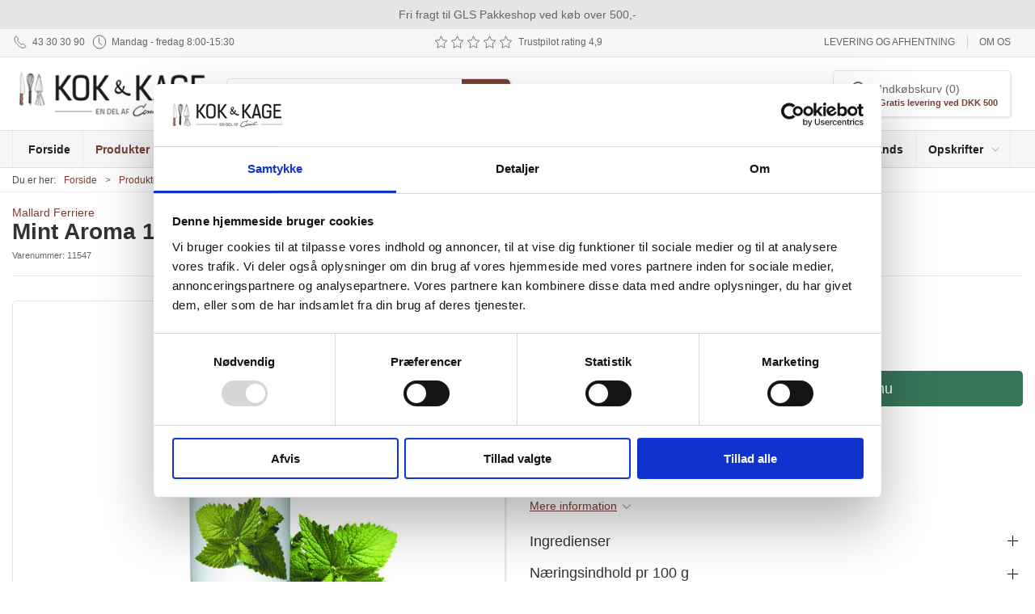

--- FILE ---
content_type: text/html; charset=utf-8
request_url: https://www.kokogkage.dk/da/aroma---essens/mint-aroma-125-ml-staerk
body_size: 12387
content:
<!DOCTYPE html>
<html lang="da">

<head>
  <meta charset="UTF-8">
  <meta name="viewport" content="width=device-width, initial-scale=1.0">
  <title>Mint Aroma (St&#xE6;rk)</title>

<meta name="description" content="Aroma serie designet til tilsmagning af is, chokolade, cremer, slik og desserter." />
<meta name="keywords" content="aroma, essens, mint st&#xE6;rk" />
<meta name="author" content="" />
<meta name="publisher" content="Kok &amp; Kage" />
<link rel="canonical" href="https://www.kokogkage.dk/da/aroma---essens/mint-aroma-125-ml-staerk" />
<meta property="og:title" content="Mint Aroma (St&#xE6;rk)" />
<meta property="og:description" content="Aroma serie designet til tilsmagning af is, chokolade, cremer, slik og desserter." />
<meta property="og:url" content="https://www.kokogkage.dk/da/aroma---essens/mint-aroma-125-ml-staerk" />
  <meta property="og:image" content="/image/ba3c6e5b-8714-45f4-bfe4-bf658bd9a321/11547.jpg/default" />
  <meta name="twitter:card" content="summary_large_image" />

  <link rel="shortcut icon" type="image/png" href="/media/avvp3nno/favicon-grafik.png">


  <!-- Cbx && UIkit CSS -->
  <link rel="stylesheet" href="/css/dist/cbx.css" />

      <script type="text/javascript" nonce="F8milHwaWR76jJ5OKoI+2kcqw2KMUa0bJt538HMqOcI=">

      var consentFunctional = [];
      var consentStatistic = [];
      var consentMarketing = [];
      var consentConditional = [];

      window.consent = {
        functional: false,
        statistics: false,
        marketing: false,
      };

      function loadScript(src, id, async) {
        var head = document.getElementsByTagName('head')[0],
          script = document.createElement('script');

        script.type = 'text/javascript';
        script.id = id;
        script.async = async;
        script.src = src;
        head.appendChild(script);
      }

    </script>
<!-- Global site tag (gtag.js) - Google Analytics -->
<script nonce="F8milHwaWR76jJ5OKoI+2kcqw2KMUa0bJt538HMqOcI=" data-cookieconsent="ignore">
  window.dataLayer = window.dataLayer || [];
  function gtag() { dataLayer.push(arguments); }
  gtag('consent', 'default', {
    'ad_user_data': 'denied',
    'ad_personalization': 'denied',
    'ad_storage': 'denied',
    'analytics_storage': 'denied',
    'wait_for_update': 500,
  });
  gtag('set', 'ads_data_redaction', true);
  gtag('js', new Date());
gtag('config', 'G-7BDWWQXGW6');</script>
  <script nonce="F8milHwaWR76jJ5OKoI+2kcqw2KMUa0bJt538HMqOcI=">
    consentConditional.push(function () {
      function gtag() { dataLayer.push(arguments); }

      gtag('consent', 'update', {
        ad_user_data: window.consent.marketing ? 'granted' : 'denied',
        ad_personalization: window.consent.marketing ? 'granted' : 'denied',
        ad_storage: window.consent.marketing ? 'granted' : 'denied',
        analytics_storage: window.consent.statistics ? 'granted' : 'denied'
      });

      loadScript('https://www.googletagmanager.com/gtag/js?id=G-7BDWWQXGW6', false)
    });
  </script>

<!-- Google Tag Manager -->
<script nonce="F8milHwaWR76jJ5OKoI+2kcqw2KMUa0bJt538HMqOcI=">(function(w,d,s,l,i){w[l]=w[l]||[];w[l].push({'gtm.start':
new Date().getTime(),event:'gtm.js'});var f=d.getElementsByTagName(s)[0],
j=d.createElement(s),dl=l!='dataLayer'?'&l='+l:'';j.async=true;j.src=
'https://www.googletagmanager.com/gtm.js?id='+i+dl;var n=d.querySelector('[nonce]');
n&&j.setAttribute('nonce',n.nonce||n.getAttribute('nonce'));f.parentNode.insertBefore(j,f);
})(window,document,'script','dataLayer','GTM-MNZPCW8');</script>
<!-- End Google Tag Manager -->
<!-- Facebook Pixel Code -->
<script nonce="F8milHwaWR76jJ5OKoI+2kcqw2KMUa0bJt538HMqOcI=">
consentStatistic.push(function () {   !function(f,b,e,v,n,t,s)
  {if(f.fbq)return;n=f.fbq=function(){n.callMethod?
  n.callMethod.apply(n,arguments):n.queue.push(arguments)};
  if(!f._fbq)f._fbq=n;n.push=n;n.loaded=!0;n.version='2.0';
  n.queue=[];t=b.createElement(e);t.async=!0;
  t.src=v;s=b.getElementsByTagName(e)[0];
  s.parentNode.insertBefore(t,s)}(window, document,'script',
  'https://connect.facebook.net/en_US/fbevents.js');
  fbq('init', '510870776415610');
  fbq('track', 'PageView');
});</script>
<!-- End Facebook Pixel Code -->


  <script type="text/javascript" nonce="F8milHwaWR76jJ5OKoI+2kcqw2KMUa0bJt538HMqOcI=">
consentStatistic.push(function () {     fbq('track', 'ViewContent', { content_type: 'product', content_ids: '11547' });
});  </script>
<style type="text/css" nonce="F8milHwaWR76jJ5OKoI+2kcqw2KMUa0bJt538HMqOcI=">
  :root {

    --primary-color: #763F36;
    --primary-color-hue: 8.4375;
    --primary-color-saturation: 37.2093%;
    --primary-color-lightness: 33.72549%;
    --primary-lighten-5: 38.72549%;
--primary-lighten-8: 41.72549%;
--primary-lighten-10: 43.72549%;
--primary-lighten-13: 46.72549%;
--primary-lighten-17: 50.72549%;
--primary-lighten-20: 53.72549%;
--primary-lighten-22: 55.72549%;
--primary-lighten-27: 60.72549%;
--primary-lighten-30: 63.72549%;
--primary-lighten-35: 68.72549%;
--primary-lighten-40: 73.72549%;
--primary-lighten-55: 88.72549%;
--primary-lighten-60: 93.72549%;
--primary-lighten-70: 100%;
--primary-lighten-80: 100%;
--primary-lighten-90: 100%;
--primary-lighten-95: 100%;
--primary-lighten-97: 100%;
--primary-lighten-100: 100%;
--primary-darken-5: 28.72549%;
--primary-darken-8: 25.72549%;
--primary-darken-10: 23.72549%;
--primary-darken-13: 20.72549%;
--primary-darken-17: 16.72549%;
--primary-darken-20: 13.72549%;
--primary-darken-22: 11.72549%;
--primary-darken-27: 6.72549%;
--primary-darken-30: 3.72549%;
--primary-darken-35: 0%;
--primary-darken-40: 0%;
--primary-darken-55: 0%;
--primary-darken-60: 0%;
--primary-darken-70: 0%;
--primary-darken-80: 0%;
--primary-darken-90: 0%;
--primary-darken-95: 0%;
--primary-darken-97: 0%;
--primary-darken-100: 0%;

    --black-color: #000000;
    --black-color-hue: 0;
    --black-color-saturation: 0%;
    --black-color-lightness: 0%;
    --black-lighten-5: 5%;
--black-lighten-8: 8%;
--black-lighten-10: 10%;
--black-lighten-13: 13%;
--black-lighten-17: 17%;
--black-lighten-20: 20%;
--black-lighten-22: 22%;
--black-lighten-27: 27%;
--black-lighten-30: 30%;
--black-lighten-35: 35%;
--black-lighten-40: 40%;
--black-lighten-55: 55%;
--black-lighten-60: 60%;
--black-lighten-70: 70%;
--black-lighten-80: 80%;
--black-lighten-90: 90%;
--black-lighten-95: 95%;
--black-lighten-97: 97%;
--black-lighten-100: 100%;
--black-darken-5: 0%;
--black-darken-8: 0%;
--black-darken-10: 0%;
--black-darken-13: 0%;
--black-darken-17: 0%;
--black-darken-20: 0%;
--black-darken-22: 0%;
--black-darken-27: 0%;
--black-darken-30: 0%;
--black-darken-35: 0%;
--black-darken-40: 0%;
--black-darken-55: 0%;
--black-darken-60: 0%;
--black-darken-70: 0%;
--black-darken-80: 0%;
--black-darken-90: 0%;
--black-darken-95: 0%;
--black-darken-97: 0%;
--black-darken-100: 0%;

    --global-color: #666666;
    --global-color-hue: 0;
    --global-color-saturation: 0%;
    --global-color-lightness: 40%;
    --global-lighten-5: 45%;
--global-lighten-8: 48%;
--global-lighten-10: 50%;
--global-lighten-13: 53%;
--global-lighten-17: 57%;
--global-lighten-20: 60%;
--global-lighten-22: 62%;
--global-lighten-27: 67%;
--global-lighten-30: 70%;
--global-lighten-35: 75%;
--global-lighten-40: 80%;
--global-lighten-55: 95%;
--global-lighten-60: 100%;
--global-lighten-70: 100%;
--global-lighten-80: 100%;
--global-lighten-90: 100%;
--global-lighten-95: 100%;
--global-lighten-97: 100%;
--global-lighten-100: 100%;
--global-darken-5: 35%;
--global-darken-8: 32%;
--global-darken-10: 30%;
--global-darken-13: 27%;
--global-darken-17: 23%;
--global-darken-20: 20%;
--global-darken-22: 18%;
--global-darken-27: 13%;
--global-darken-30: 10%;
--global-darken-35: 5%;
--global-darken-40: 0%;
--global-darken-55: 0%;
--global-darken-60: 0%;
--global-darken-70: 0%;
--global-darken-80: 0%;
--global-darken-90: 0%;
--global-darken-95: 0%;
--global-darken-97: 0%;
--global-darken-100: 0%;

    --success-color: #32d296;
    --success-color-hue: 157.5;
    --success-color-saturation: 64%;
    --success-color-lightness: 50.98039%;
    --success-lighten-5: 55.98039%;
--success-lighten-8: 58.98039%;
--success-lighten-10: 60.98039%;
--success-lighten-13: 63.98039%;
--success-lighten-17: 67.98039%;
--success-lighten-20: 70.98039%;
--success-lighten-22: 72.98039%;
--success-lighten-27: 77.98039%;
--success-lighten-30: 80.98039%;
--success-lighten-35: 85.98039%;
--success-lighten-40: 90.98039%;
--success-lighten-55: 100%;
--success-lighten-60: 100%;
--success-lighten-70: 100%;
--success-lighten-80: 100%;
--success-lighten-90: 100%;
--success-lighten-95: 100%;
--success-lighten-97: 100%;
--success-lighten-100: 100%;
--success-darken-5: 45.98039%;
--success-darken-8: 42.98039%;
--success-darken-10: 40.98039%;
--success-darken-13: 37.98039%;
--success-darken-17: 33.98039%;
--success-darken-20: 30.98039%;
--success-darken-22: 28.98039%;
--success-darken-27: 23.98039%;
--success-darken-30: 20.98039%;
--success-darken-35: 15.98039%;
--success-darken-40: 10.98039%;
--success-darken-55: 0%;
--success-darken-60: 0%;
--success-darken-70: 0%;
--success-darken-80: 0%;
--success-darken-90: 0%;
--success-darken-95: 0%;
--success-darken-97: 0%;
--success-darken-100: 0%;

    --notice-color: #615B5B;
    --notice-color-hue: 0;
    --notice-color-saturation: 3.19149%;
    --notice-color-lightness: 36.86275%;
    --notice-lighten-5: 41.86275%;
--notice-lighten-8: 44.86275%;
--notice-lighten-10: 46.86275%;
--notice-lighten-13: 49.86275%;
--notice-lighten-17: 53.86275%;
--notice-lighten-20: 56.86275%;
--notice-lighten-22: 58.86275%;
--notice-lighten-27: 63.86275%;
--notice-lighten-30: 66.86275%;
--notice-lighten-35: 71.86275%;
--notice-lighten-40: 76.86275%;
--notice-lighten-55: 91.86275%;
--notice-lighten-60: 96.86275%;
--notice-lighten-70: 100%;
--notice-lighten-80: 100%;
--notice-lighten-90: 100%;
--notice-lighten-95: 100%;
--notice-lighten-97: 100%;
--notice-lighten-100: 100%;
--notice-darken-5: 31.86275%;
--notice-darken-8: 28.86275%;
--notice-darken-10: 26.86275%;
--notice-darken-13: 23.86275%;
--notice-darken-17: 19.86275%;
--notice-darken-20: 16.86275%;
--notice-darken-22: 14.86275%;
--notice-darken-27: 9.86275%;
--notice-darken-30: 6.86275%;
--notice-darken-35: 1.86275%;
--notice-darken-40: 0%;
--notice-darken-55: 0%;
--notice-darken-60: 0%;
--notice-darken-70: 0%;
--notice-darken-80: 0%;
--notice-darken-90: 0%;
--notice-darken-95: 0%;
--notice-darken-97: 0%;
--notice-darken-100: 0%;

    --warning-color: #faa05a;
    --warning-color-hue: 26.25;
    --warning-color-saturation: 94.11765%;
    --warning-color-lightness: 66.66667%;
    --warning-lighten-5: 71.66667%;
--warning-lighten-8: 74.66667%;
--warning-lighten-10: 76.66667%;
--warning-lighten-13: 79.66667%;
--warning-lighten-17: 83.66667%;
--warning-lighten-20: 86.66667%;
--warning-lighten-22: 88.66667%;
--warning-lighten-27: 93.66667%;
--warning-lighten-30: 96.66667%;
--warning-lighten-35: 100%;
--warning-lighten-40: 100%;
--warning-lighten-55: 100%;
--warning-lighten-60: 100%;
--warning-lighten-70: 100%;
--warning-lighten-80: 100%;
--warning-lighten-90: 100%;
--warning-lighten-95: 100%;
--warning-lighten-97: 100%;
--warning-lighten-100: 100%;
--warning-darken-5: 61.66667%;
--warning-darken-8: 58.66667%;
--warning-darken-10: 56.66667%;
--warning-darken-13: 53.66667%;
--warning-darken-17: 49.66667%;
--warning-darken-20: 46.66667%;
--warning-darken-22: 44.66667%;
--warning-darken-27: 39.66667%;
--warning-darken-30: 36.66667%;
--warning-darken-35: 31.66667%;
--warning-darken-40: 26.66667%;
--warning-darken-55: 11.66667%;
--warning-darken-60: 6.66667%;
--warning-darken-70: 0%;
--warning-darken-80: 0%;
--warning-darken-90: 0%;
--warning-darken-95: 0%;
--warning-darken-97: 0%;
--warning-darken-100: 0%;

    --danger-color: #f0506e;
    --danger-color-hue: 348.75;
    --danger-color-saturation: 84.21053%;
    --danger-color-lightness: 62.7451%;
    --danger-lighten-5: 67.7451%;
--danger-lighten-8: 70.7451%;
--danger-lighten-10: 72.7451%;
--danger-lighten-13: 75.7451%;
--danger-lighten-17: 79.7451%;
--danger-lighten-20: 82.7451%;
--danger-lighten-22: 84.7451%;
--danger-lighten-27: 89.7451%;
--danger-lighten-30: 92.7451%;
--danger-lighten-35: 97.7451%;
--danger-lighten-40: 100%;
--danger-lighten-55: 100%;
--danger-lighten-60: 100%;
--danger-lighten-70: 100%;
--danger-lighten-80: 100%;
--danger-lighten-90: 100%;
--danger-lighten-95: 100%;
--danger-lighten-97: 100%;
--danger-lighten-100: 100%;
--danger-darken-5: 57.7451%;
--danger-darken-8: 54.7451%;
--danger-darken-10: 52.7451%;
--danger-darken-13: 49.7451%;
--danger-darken-17: 45.7451%;
--danger-darken-20: 42.7451%;
--danger-darken-22: 40.7451%;
--danger-darken-27: 35.7451%;
--danger-darken-30: 32.7451%;
--danger-darken-35: 27.7451%;
--danger-darken-40: 22.7451%;
--danger-darken-55: 7.7451%;
--danger-darken-60: 2.7451%;
--danger-darken-70: 0%;
--danger-darken-80: 0%;
--danger-darken-90: 0%;
--danger-darken-95: 0%;
--danger-darken-97: 0%;
--danger-darken-100: 0%;
  }



            .footer,
            .footer .back-to-top .uk-icon-button { background-color: #615B5B !important; }
          
/* your custom css */

.discount-overlay {
    background-color:rgba(92,184,92,0.75);
    color:#fff;
}

.uk-navbar-container.navbar-main .uk-navbar-left .uk-logo img {
    max-width: 250px;
}

.badge-frostvare {
    background-color:#028fe3;
}

.add-to-cart-button {
    background-color:#367558;
}

.add-to-cart-button:hover {
    background-color:#32C280;
}

.kk-box {
    border-radius:5px;
    padding-top:25px;
    padding-bottom:15px;
    margin-bottom:15px;
    margin-left:0px;
}

.kk-box .uk-margin {
    margin:0!important;
}

.kk-guide {
    background-color: #DBCABD;
    color:#3c332d !important
}

.kk-info {
    background-color:#A86A3D;
    color:#fff;
}

.kk-rounded {
    border-radius: 5px;
}</style>
  <!-- UIkit JS -->
  <script nonce="F8milHwaWR76jJ5OKoI+2kcqw2KMUa0bJt538HMqOcI=" src="/js/lib/uikit-3.21.16/js/uikit.min.js" ></script>
  <script nonce="F8milHwaWR76jJ5OKoI+2kcqw2KMUa0bJt538HMqOcI=" src="/js/lib/uikit-3.21.16/js/uikit-icons.min.js" ></script>
  <script nonce="F8milHwaWR76jJ5OKoI+2kcqw2KMUa0bJt538HMqOcI=" src="/js/assets/cbx-icons.js" ></script>
  <script nonce="F8milHwaWR76jJ5OKoI+2kcqw2KMUa0bJt538HMqOcI=" src="/js/dist/app.js?v=1"  defer></script>
</head>

<body class="theme-style-rounded b2c is-product product-11547 category-path-kk-5-102 category-path-kk-5-100 category-kk-5-102 product-brand-mallard-ferriere">

  <!-- Google Tag Manager (noscript) -->
<noscript><iframe src="https://www.googletagmanager.com/ns.html?id=GTM-MNZPCW8"
height="0" width="0" style="display:none;visibility:hidden"></iframe></noscript>
<!-- End Google Tag Manager (noscript) -->
<!-- Facebook Pixel Code (noscript) -->
<noscript>
  <img height="1" width="1" style="display:none" src="https://www.facebook.com/tr?id=510870776415610&ev=PageView&noscript=1"/>
</noscript>
<!-- End Facebook Pixel Code (noscript) -->




  


  <div id="cbx-vue-app">

      <!-- STICKY NAV -->
  <div id="header">
    <div class="page-header">
      
        <div class="header-notification uk-text-center uk-padding-small"  style="background-color:#E6E5E5;" >Fri fragt til GLS Pakkeshop ved køb over 500,-</div>


        <div class="top-navigation cbx-header-background-image uk-section uk-section-muted uk-padding-remove-vertical uk-visible@m">
    <div class="uk-container uk-container-large uk-flex uk-flex-between uk-flex-middle uk-position-relative">
      <div class="top-navigation-left uk-flex uk-flex-middle">
          <div class="uk-flex uk-flex-middle">  <span class="uk-margin-xsmall-right" uk-icon="icon: receiver"></span>
  <span>43 30 30 90</span>
</div>
          <div class="uk-flex uk-flex-middle">  <span class="uk-margin-xsmall-right" uk-icon="icon: clock"></span>
  <span>Mandag - fredag 8:00-15:30</span>
</div>
      </div>
      <div class="top-navigation-center uk-flex uk-position-center">
          <div class="uk-flex uk-flex-middle">  <span  uk-icon="icon: star"></span>
  <span  uk-icon="icon: star"></span>
  <span  uk-icon="icon: star"></span>
  <span  uk-icon="icon: star"></span>
  <span class="uk-margin-xsmall-right" uk-icon="icon: star"></span>
  <span>Trustpilot rating 4,9</span>
</div>
      </div>
      <div class="top-navigation-right uk-flex uk-flex-middle">
          <div class="uk-flex uk-flex-middle">  <div class="content-links uk-text-uppercase">
      <a href="/da/om-os/levering-og-afhentning">Levering og afhentning</a>
      <a href="/da/om-os">Om os</a>
  </div>

</div>
      </div>
    </div>
  </div>

      <!-- MAIN NAV -->
      <div class="cbx-navbar-sticky cbx-header-background">
      <nav class="uk-navbar-container navbar-main uk-visible@m">
        <div class="uk-container uk-container-large uk-navbar" uk-navbar="mode: click;">
          <div class="uk-navbar-left">
              <a class="uk-navbar-item uk-logo" href="/da" aria-label="DA">
 <img alt="" src="/media/3ksf33is/kokogkage-logo.png?width=300&upscale=false" width="300" height="85" />               </a>
              <div class="uk-padding uk-padding-remove-vertical">
                  <div
      is="global-search-overlay-v2"
      :view-type="'desktop'"
      placeholder-text="S&#xF8;g efter varer..."
      action-text="S&#xF8;g"
      class="global-search-overlay uk-search uk-search-default"
  >
    <div class="uk-button-group">
      <div class="uk-width-expand">
        <span uk-search-icon></span>
        <input
            class="uk-search-input"
            type="search"
            placeholder="S&#xF8;g efter varer..."
            tabindex="-1"
            style="padding-left: 34px;border:0;"
        />
      </div>
      <button
          class="uk-button uk-button-primary uk-padding uk-padding-remove-vertical"
          tabindex="-1">
        S&#xF8;g
      </button>
    </div>
  </div>

              </div>
          </div>
          <div class="uk-navbar-right">
            <ul class="uk-navbar-nav">
<li is="top-cart" :item-count="0" primary-label="Indkøbskurv" delivery-text="Gratis levering ved DKK 500" class="uk-flex uk-flex-middle">
  <div class="top-cart-wrapper">
    <div class="uk-flex top-cart">
      <div class="uk-width-auto uk-flex uk-flex-middle">
        <span uk-icon="icon: fal-shopping-bag; ratio: 1.5" style="width:41px;height:30px"></span>
      </div>
      <div class="uk-width-expand">
        <div class="uk-margin-auto-right">
          Indkøbskurv (0)
        </div>
          <div>
            <div class="uk-text-xsmall uk-text-bold uk-text-primary">
              Gratis levering ved DKK 500
            </div>
          </div>
      </div>
    </div>
  </div>
</li>
            </ul>
          </div>
        </div>
      </nav>
      <!-- CATEGORY NAV -->
<nav class="uk-navbar-container navbar-categories cbx-mainnav-background cbx-mainnav-border" id="main-navigation">
  <div id="desktop-navigation" class="uk-container uk-container-large uk-visible@m" uk-navbar="dropbar: false; mode: click; boundary-align: true; align: left; offset: 1;">
      <div class="uk-navbar-left">
        <ul class="uk-navbar-nav">
<li class="">
  <a class="cbx-mainnav-text" href="/" style="" >
      <span class="cbx-icon left">
        <path fill="currentColor" d="M541 229.16l-232.85-190a32.16 32.16 0 0 0-40.38 0L35 229.16a8 8 0 0 0-1.16 11.24l10.1 12.41a8 8 0 0 0 11.2 1.19L96 220.62v243a16 16 0 0 0 16 16h128a16 16 0 0 0 16-16v-128l64 .3V464a16 16 0 0 0 16 16l128-.33a16 16 0 0 0 16-16V220.62L520.86 254a8 8 0 0 0 11.25-1.16l10.1-12.41a8 8 0 0 0-1.21-11.27zm-93.11 218.59h.1l-96 .3V319.88a16.05 16.05 0 0 0-15.95-16l-96-.27a16 16 0 0 0-16.05 16v128.14H128V194.51L288 63.94l160 130.57z"></path>
      </span>

    <span class="label" style="">Forside</span>


  </a>
</li><li class="has-children uk-active">
  <a class="cbx-mainnav-text" href="/da/produkter" style="" >

    <span class="label" style="">Produkter</span>


      <span uk-icon="icon: chevron-down; ratio: 0.7"></span>
  </a>
    <div class="uk-navbar-dropdown uk-width-1" data-id="kk-5_100" data-type="Category" data-expand="false" data-expand-limit="0">
            <div class="uk-navbar-dropdown-grid uk-grid uk-child-width-1-4">
        <div class="uk-width-1 uk-text-center"><div uk-spinner></div></div>
      </div>
    </div>
</li><li class="has-children">
  <a class="cbx-mainnav-text" href="/da/grej-og-koekkenudstyr" style="" >

    <span class="label" style="">Grej og k&#xF8;kkenudstyr</span>


      <span uk-icon="icon: chevron-down; ratio: 0.7"></span>
  </a>
    <div class="uk-navbar-dropdown uk-width-1" data-id="kk-5_200" data-type="Category" data-expand="false" data-expand-limit="1">
            <div class="uk-navbar-dropdown-grid uk-grid uk-child-width-1-4">
        <div class="uk-width-1 uk-text-center"><div uk-spinner></div></div>
      </div>
    </div>
</li>        </ul>
      </div>
      <div class="uk-navbar-right">
        <ul class="uk-navbar-nav">
<li class="">
  <a class="cbx-mainnav-text" href="/da/nyheder" style="" >

    <span class="label" style="">Nyheder</span>


  </a>
</li><li class="">
  <a class="cbx-mainnav-text" href="/da/udsalgs-varer" style=" background-color: #E7D413;" >

    <span class="label" style=" background-color: #E7D413;">UDSALG</span>


  </a>
</li><li class="has-children uk-position-relative">
  <a class="cbx-mainnav-text" href="/da/temaer" style="" >

    <span class="label" style="">Temaer</span>


      <span uk-icon="icon: chevron-down; ratio: 0.7"></span>
  </a>
    <div class="uk-navbar-dropdown" data-id="1174" data-type="Content" data-expand="false" data-expand-limit="0">
            <div class="uk-navbar-dropdown-grid uk-grid">
        <div class="uk-width-1 uk-text-center"><div uk-spinner></div></div>
      </div>
    </div>
</li><li class="">
  <a class="cbx-mainnav-text" href="/da/brands" style="" >

    <span class="label" style="">Brands</span>


  </a>
</li><li class="has-children uk-position-relative">
  <a class="cbx-mainnav-text" href="/da/opskrifter" style="" >

    <span class="label" style="">Opskrifter</span>


      <span uk-icon="icon: chevron-down; ratio: 0.7"></span>
  </a>
    <div class="uk-navbar-dropdown" data-id="1176" data-type="Content" data-expand="false" data-expand-limit="0">
            <div class="uk-navbar-dropdown-grid uk-grid">
        <div class="uk-width-1 uk-text-center"><div uk-spinner></div></div>
      </div>
    </div>
</li>        </ul>
      </div>
  </div>
</nav>
      <div class="uk-hidden@m" uk-navbar>
        <div class="mobile-header cbx-header-background">
          <div class="mobile-header-top-row">
            <a href="/da" class="mobile-header-top-row-logo-container" aria-label="DA">
 <img alt="" src="/media/3ksf33is/kokogkage-logo.png?width=300&upscale=false" width="300" height="85" />             </a>
            <div class="flex uk-hidden-print"></div>
            <div is="mobile-header-top-actions" class="mobile-header-top-row-actions uk-hidden-print" login-text="Log ind" cart-text="Kurv">
                <div class="mobile-header-top-row-actions-item">
                  <div class="icon-container">
                    <svg viewBox="0 0 26 20" xmlns="http://www.w3.org/2000/svg">
                      <path d="M24.8594 7H21.5508L15.5352 0.382818C15.2773 0.0820363 14.8477 0.0820363 14.5898 0.339849C14.2891 0.597661 14.2891 1.02735 14.5469 1.28516L19.7031 7H6.25391L11.4102 1.28516C11.668 1.02735 11.668 0.597661 11.3672 0.339849C11.1094 0.0820363 10.6797 0.0820363 10.4219 0.382818L4.40625 7H1.14062C0.839844 7 0.625 7.25782 0.625 7.51563V7.85938C0.625 8.16016 0.839844 8.375 1.14062 8.375H1.82812L3.11719 17.6133C3.24609 18.6445 4.10547 19.375 5.13672 19.375H20.8203C21.8516 19.375 22.7109 18.6445 22.8398 17.6133L24.1289 8.375H24.8594C25.1172 8.375 25.375 8.16016 25.375 7.85938V7.51563C25.375 7.25782 25.1172 7 24.8594 7ZM21.5078 17.4414C21.4219 17.7852 21.1641 18 20.8203 18H5.13672C4.79297 18 4.53516 17.7852 4.44922 17.4414L3.20312 8.375H22.7539L21.5078 17.4414ZM13.6875 10.7813C13.6875 10.4375 13.3438 10.0938 13 10.0938C12.6133 10.0938 12.3125 10.4375 12.3125 10.7813V15.5938C12.3125 15.9805 12.6133 16.2813 13 16.2813C13.3438 16.2813 13.6875 15.9805 13.6875 15.5938V10.7813ZM18.5 10.7813C18.5 10.4375 18.1562 10.0938 17.8125 10.0938C17.4258 10.0938 17.125 10.4375 17.125 10.7813V15.5938C17.125 15.9805 17.4258 16.2813 17.8125 16.2813C18.1562 16.2813 18.5 15.9805 18.5 15.5938V10.7813ZM8.875 10.7813C8.875 10.4375 8.53125 10.0938 8.1875 10.0938C7.80078 10.0938 7.5 10.4375 7.5 10.7813V15.5938C7.5 15.9805 7.80078 16.2813 8.1875 16.2813C8.53125 16.2813 8.875 15.9805 8.875 15.5938V10.7813Z" />
                    </svg>
                  </div>
                  Kurv
                </div>
            </div>
          </div>
          <div class="mobile-header-bottom-container">
            <mobile-header-bottom></mobile-header-bottom>
          </div>
        </div>
      </div>
      </div>
    </div>
  </div>
  <!--<div class="uk-background-default uk-hidden@m" id="mobile-search">
      <div
      is="global-search-overlay-v2"
      :view-type="'mobile'"
      placeholder-text="S&#xF8;g efter varer..."
      action-text="S&#xF8;g"
      class="global-search-overlay uk-search uk-search-default"
  >
    <div class="uk-button-group">
      <div class="uk-width-expand">
        <span uk-search-icon></span>
        <input
            class="uk-search-input"
            type="search"
            placeholder="S&#xF8;g efter varer..."
            tabindex="-1"
            style="padding-left: 34px;border:0;"
        />
      </div>
      <button
          class="uk-button uk-button-primary uk-padding uk-padding-remove-vertical"
          tabindex="-1">
        S&#xF8;g
      </button>
    </div>
  </div>

  </div>-->



    <!-- BREADCRUMB -->
<div class="breadcrumb">
  <div class="uk-container uk-container-large">
    <ul class="uk-breadcrumb">
      <li class="uk-prefix-column"><span>Du er her:</span></li>
          <li><a href="/da">Forside</a></li>
          <li><a href="/da/produkter">Produkter</a></li>
          <li><a href="/da/aroma---essens">Aroma - Essens</a></li>
          <li>
              <h1 class="uk-text-bold uk-display-inline-block uk-margin-remove">Mint Aroma 125 ml (St&#xE6;rk)</h1>
          </li>
    </ul>
  </div>
</div>
    <add-to-cart-modal></add-to-cart-modal>
    <customer-profile-modal></customer-profile-modal>

    

    <div class="product-details uk-container uk-container-large uk-margin-large-bottom uk-margin-medium-top">

  <div class="uk-margin-large-bottom">
    <div class="product-details-brand"><a href="/da/brands/mallard-ferriere">Mallard Ferriere</a></div>
  <span class="product-details-title uk-h2 uk-text-bold">Mint Aroma 125 ml (St&#xE6;rk)</span><br />
    <small is="details-itemnumber" item-no-text="Varenummer">
      Varenummer: <span class="uk-text-uppercase">11547</span>
    </small>
  <hr />
</div>

  <div class="uk-grid uk-grid-large" uk-grid>
    <div class="uk-width-1-2@m">
      <div class="uk-flex uk-flex-center uk-position-relative" style="margin-bottom:auto;aspect-ratio:1024 / 768;">
  <div is="product-images" class="product-images uk-flex uk-flex-1" :image-width="1024" :image-height="768" :thumbnail-width="400" :thumbnail-height="300">
    <div class="product-images-grid">
      <div class="product-images-main-area">
        <div class="uk-flex uk-flex-1">
          <a href="/image/ba3c6e5b-8714-45f4-bfe4-bf658bd9a321/11547.jpg/large" class="uk-flex uk-flex-1 uk-flex-center cbx-border uk-position-relative active-product-image-container" data-type="image">
            <img alt="Mint Aroma 125 ml (St&#xE6;rk)" src="/image/ba3c6e5b-8714-45f4-bfe4-bf658bd9a321/11547.jpg/default" width="1024" height="768" class="uk-flex uk-flex-1 active-product-image" />
          </a>
        </div>
      </div>
    </div>
  </div>
    <details-discount></details-discount>
</div>
    </div>
    <div class="uk-width-1-2@m uk-grid-margin">
      <div>
  <div class="uk-margin">
      <div style="min-height:68px">
      <div is="details-price" class="product-price" sts-text="Standard salgspris" incvat-text="inkl. moms" exvat-text="ekskl. moms">
        <div class="uk-text-small uk-text-muted">
            <span class="uk-invisible">.</span>
        </div>
        <div class="uk-text-bold">
          <span class="uk-h2 uk-text-bold">DKK 100,00</span>
            <span class="unit"> / FL</span>
        </div>
        <div class="uk-text-small uk-text-muted">
DKK 80,00 ekskl. moms        </div>
      </div>
      </div>
  </div>

  <variant-selector></variant-selector>

    <div style="min-height:44px">
      <details-bulk-discounts-add-to-cart ></details-bulk-discounts-add-to-cart>
    </div>

  <div>
      <div style="min-height:52.5px" class="uk-margin-large-top">
      <div is="details-stock" class="product-stock"  :trustpage="{&quot;link&quot;:&quot;/da/om-os/levering-og-afhentning&quot;,&quot;title&quot;:&quot;Levering og afhentning&quot;}"  >
        <ul class="uk-list">
          <li class="uk-margin-small">
            <span><span>&nbsp;</span></span>
          </li>
        </ul>
      </div>
      </div>
    <div class="uk-margin-large-top">
        <a href="#product-details-tabs" data-cbx-toggle="scroll"><span class="uk-text-underline">Mere information</span> <span uk-icon="icon: chevron-down; ratio: 0.8"></span></a>
          <br /><br />
        <details-addon-products></details-addon-products>

      <details-food-info sku="11547" gtin="3660918132353"></details-food-info>
    </div>
  </div>
</div>

      
    </div>
  </div>

  

  <details-related-products headline="Relaterede varer"></details-related-products>

      <div class="product-slider-headline uk-h3 uk-heading-line uk-text-bold uk-text-center"><span>Ofte k&#xF8;bt sammen med</span></div>
    <div is="product-slider"
        class=" uk-container uk-container-large uk-margin product-slider-container allow-purchase show-prices"
                 :product-ids="[&quot;11548&quot;,&quot;10601&quot;,&quot;10599&quot;,&quot;10600&quot;,&quot;10606&quot;,&quot;10623&quot;,&quot;11540&quot;,&quot;11577&quot;,&quot;13632&quot;,&quot;13745&quot;,&quot;21555&quot;,&quot;21557&quot;,&quot;22122&quot;,&quot;22123&quot;,&quot;22550&quot;,&quot;22553&quot;,&quot;10046&quot;,&quot;10176&quot;,&quot;10250&quot;,&quot;10508&quot;]"         :full-width="true"
        :as-section="true">
    </div>

      <div class="product-slider-headline uk-h3 uk-heading-line uk-text-bold uk-text-center"><span>Bedst s&#xE6;lgende i Aroma - Essens</span></div>
    <div is="product-slider"
        class=" uk-container uk-container-large uk-margin product-slider-container allow-purchase show-prices"
         :query="{&quot;rootcategory&quot;:null,&quot;categories&quot;:[&quot;kk-5_102&quot;],&quot;includedescendantcategories&quot;:true,&quot;fields&quot;:[],&quot;selections&quot;:[{&quot;path&quot;:&quot;data.attributedata.popularity&quot;,&quot;values&quot;:null,&quot;minvalue&quot;:1.0,&quot;maxvalue&quot;:null}],&quot;preselections&quot;:null,&quot;usecontentrelationsasselection&quot;:false,&quot;contentrelationnodeid&quot;:null,&quot;offset&quot;:0,&quot;count&quot;:20,&quot;searchphrase&quot;:&quot;*:*&quot;,&quot;sortoptions&quot;:[{&quot;field&quot;:&quot;data.attributedata.popularity&quot;,&quot;reverse&quot;:true,&quot;type&quot;:3}],&quot;restrictdoctypes&quot;:[],&quot;usefuzzymatch&quot;:true}"                 :full-width="true"
        :as-section="true">
    </div>

    <div class="product-information uk-margin-large-top cbx-border">
    <div class="uk-grid-large" uk-grid>
      <div class="uk-width-auto@m uk-flex">
        <ul class="uk-tab uk-tab-left uk-width-1@s uk-width-medium@m" id="product-details-tabs" uk-tab="connect: #product-information-switcher">
            <li class="uk-active"><a class="uk-padding" href="#">Information</a></li>
        </ul>
      </div>
      <div class="uk-width-expand">
        <ul id="product-information-switcher" class="uk-switcher uk-margin">
            <li class="uk-padding-large uk-overflow-auto uk-active">
              <div class="product-long-description">
                <p>Aroma serie designet til tilsmagning af is, chokolade, cremer, slik og desserter.</p>
<p>Aromaen kan benyttes til en h&oslash;j temperatur uden at det p&aring;virker smagen.</p>
<p>Disse sk&oslash;nne aromaer leveres af Mallard Ferri&eacute;re, som er et fransk firma der har eksisteret i over 60 &aring;r.<br />Deres styrke er konstant innovation med fokus p&aring; kvalitet og service.</p>
              </div>


            </li>
        </ul>
      </div>
    </div>
  </div>

</div>

      <div class="uk-hidden-print">
    <newsletter-subscription-form></newsletter-subscription-form>
  </div>
<div class="footer uk-section uk-section-secondary uk-background-secondary uk-position-relative uk-hidden-print lazy">
  <div class="back-to-top uk-position-absolute uk-position-top-center uk-position-z-index"><a href="#" class="uk-icon-button" uk-scroll="offset: 0" uk-icon="chevron-up" title="Til toppen"></a></div>
  <div class="uk-container uk-container-large">
    <div class="uk-grid-match uk-grid-divider uk-child-width-1-3@m" uk-grid>
      <div class="footer-company">
        <div>
          <p class="uk-h2 uk-padding-remove">Kok &amp; Kage</p>
          <p class="uk-margin-remove"></p>
          <p>
            <span class="footer-company-address">Roholmsvej 8 2620 Albertslund<br /></span>
            <span class="footer-company-phone"><a href="tel:43 30 30 90">43 30 30 90</a><br /></span>
            <span class="footer-company-email"><a href="mailto:kontakt@kokogkage.dk">kontakt@kokogkage.dk</a><br /></span>           
            <span class="footer-company-vatno">CVR 38 23 31 65</span>
          </p>
        </div>
      </div>
      <div class="footer-categories">
        <div class="" uk-grid>
          <div>
            <ul class="uk-nav">
                <li class="uk-nav-header">Katalog</li>
                    <li><a href="/da/produkter">Produkter</a></li>
                    <li><a href="/da/grej-og-koekkenudstyr">Grej og k&#xF8;kkenudstyr</a></li>
            </ul>
          </div>
        </div>
      </div>
      <div class="footer-cms">
        <ul class="uk-nav uk-width-auto">
          <li class="uk-nav-header">Information</li>
            <li><a href="/da/om-os">Om os</a></li>
            <li><a href="/da/om-os/levering-og-afhentning">Levering og afhentning</a></li>
            <li><a href="/da/om-os/returnering">Returnering</a></li>
            <li><a href="/da/om-os/sikker-betaling">Sikker betaling</a></li>
            <li><a href="/da/om-os/handelsbetingelser">Handelsbetingelser</a></li>
            <li><a href="/da/om-os/cookie-politik">Cookie politik</a></li>
          <li>
              <ul class="footer-so-me-links uk-iconnav uk-margin-medium-top">
      <li class="uk-padding-remove-left"><a href="https://da-dk.facebook.com/kokogkage.dk/" class="uk-icon-button" uk-icon="icon: facebook" title="Facebook" target="_blank"></a></li>
      <li><a href="https://www.instagram.com/kokogkage.dk/" class="uk-icon-button" uk-icon="icon: instagram" title="Instagram" target="_blank"></a></li>
  </ul>

          </li>
        </ul>        
      </div>
    </div>
  </div>
</div>
<div class="footer-rights">
  <div class="uk-container uk-container-large uk-hidden-print">   
    <div class="uk-padding uk-padding-remove-horizontal" uk-grid>
      <div>
         &#xA9; 2026 Kok &amp; Kage Alle rettigheder forbeholdes
      </div>
    </div>
  </div>
</div>

    <mobile-navigation-v2></mobile-navigation-v2>
    <go-to-product></go-to-product>

    <portal-target name="global-modal-area"></portal-target>

     
  </div>

  <script nonce="F8milHwaWR76jJ5OKoI+2kcqw2KMUa0bJt538HMqOcI=" >
  window.CbxApiContextKey = '032365cd-2460-449d-970a-a7353b96ab15';
  window.CbxTestSiteEnabled = false;
  window.CbxCulture = 'da-DK';
  window.CbxCurrency = 'DKK';
  window.CbxSignInStatus = false;
  window.CbxUserRole = 'User';
  window.CbxHomepage = '/da';
  window.CbxHomepageId = '032365cd-2460-449d-970a-a7353b96ab15';
  window.CbxProductsPageUrl = '/da/kok--kage-v5';
  window.CbxSearchPageUrl = '/da/produktsogning';
  window.CbxLoginPageUrl = '/da/login';
  window.CbxEnablePreferredDeliveryDate = false;
  window.CbxCheckoutpage = '/da/checkout';
  window.CbxCheckoutpageNext = '/da/checkout/afslut-kurv';
  window.CbxCurrentProductId = '11547';
  window.CbxCurrentCategoryId = 'kk-5_102';
  window.CbxSelectedVariantId = '';
  window.CbxCurrentCategoryPath = ["kk-5_102","kk-5_100","kk-5_kk-5"];
  window.CbxShowCategoriesInMainNavigation = true;
  window.CbxEnableCustomMainNavigtaion = true;
  window.CbxEnablePurchaseFromLists = true;
  window.CbxEnableAddedToCartModal = true;
  window.CbxProductStockSettings = {"showvalues":false,"lowstocklimit":5,"maxvisiblestock":30,"allowpurchaseoos":true,"showdeliverymessageonlists":false};
  window.CbxProductListOptions = {"sortoptions":[{"label":"Navn (A-Z)","value":"name-asc"},{"label":"Navn (Z-A)","value":"name-desc"},{"label":"Lagerstatus","value":"stock-level-asc"},{"label":"Mest populære","value":"popularity-asc"}],"selectedsortoption":"name-asc","pagelimitoptions":[40,60],"selectedpagelimitoption":40};
  window.CbxEnableVouchers = false;
  window.CbxEnableSecondaryImage = true;
  window.CbxPlaceholderImage = '/media/tkapetsa/kokogkage-rund.png';
  window.CbxGmapsAPIKey = 'AIzaSyB_QE5FMxG3WHyOSRfReXPQ7qvVlzuqfuw';
  window.CbxLogoImage = '/media/3ksf33is/kokogkage-logo.png';
  window.CbxAllowPurchase = true;
  window.CbxShowPrices = true;
  window.CbxDashboardUrl = '/da/kundeomrade';
  window.CbxRootCategoryId = 'kk-5_kk-5';
  window.CbxRootContentId = '1093';
  window.CbxCurrentContentParentId = '1094';
  window.CbxVariantSeparator = '/';
  window.CbxVariantDisplayOptions = {"columns":false,"expanded":false,"images":true,"selectboxes":false,"productlist":false};
  window.CbxEnableMagicSearch = true;
  window.CbxBulkOrderingReversed = false;
  window.CbxHideLogin = true;
  window.CbxEnableWishList = false;
  window.CbxEnableBestSellers = true;
  window.CbxEnableNewsletterSubscription = false;
  window.CbxEnableCustomerProfiles = false;
  window.CbxCustomerProfile = 0;
  window.CbxIncludeDescendantCategories = false;
  window.CbxDisableCatalogue = false;
  window.CbxContextCacheKey = '"500000"';
  window.CbxEnableCsvImport = false;
  window.CbxEnableEventTracking = true;
  window.CbxEnableFreeGifts = false;
window.CbxTurnstileSiteKey = '0x4AAAAAABcr5il74K4lXU3T';  window.CbxStoreInformation = {"shopname":"Kok og Kage","shopemail":"kontakt@kokogkage.dk","companyname":"Kok & Kage","companyaddress":"Roholmsvej 8 2620 Albertslund","companyvatno":"38 23 31 65","companyphone":"43 30 30 90","companyemail":"kontakt@kokogkage.dk","companyopeninghours":[{"days":"Mandag til fredag","hours":"8:00-15:30","activefrom":null,"activeto":null}],"footersomelinks":[{"icon":"facebook","link":"https://da-dk.facebook.com/kokogkage.dk/","title":"Facebook"},{"icon":"instagram","link":"https://www.instagram.com/kokogkage.dk/","title":"Instagram"}],"languages":[{"name":"Dansk","icon":"lang-da","url":"/da","current":true}]};

  /* TRANSLATIONS */
  window.CbxTranslations = {
    actions: {
      showMore: 'Vis flere'
    }
  };
</script>

      <script type="text/javascript" nonce="F8milHwaWR76jJ5OKoI+2kcqw2KMUa0bJt538HMqOcI=">

      function enableFunctional() {
        for (var i = 0; i < consentFunctional.length; i++) {
          consentFunctional[i]();
        }
      }
      function enableStatistics() {
        for (var i = 0; i < consentStatistic.length; i++) {
          consentStatistic[i]();
        }
      }
      function enableMarketing() {
        for (var i = 0; i < consentMarketing.length; i++) {
          consentMarketing[i]();
        }
        // video-embeds
        document.querySelectorAll('.video-embed iframe').forEach((item) => {
          if (item.dataset.src) {
            item.src = item.dataset.src;
            item.classList.add('consent-given');
          }
        });
      }
      function enableConditional() {
        for (var i = 0; i < consentConditional.length; i++) {
          consentConditional[i]();
        }
      }

    </script>
      <script id="Cookiebot" src="https://consent.cookiebot.com/uc.js"  data-culture="da"  data-cbid="11eb64a4-aac3-436c-bc91-15dc623829e1" data-blockingmode="none" type="text/javascript" nonce="F8milHwaWR76jJ5OKoI+2kcqw2KMUa0bJt538HMqOcI="></script>
      <script type="text/javascript" nonce="F8milHwaWR76jJ5OKoI+2kcqw2KMUa0bJt538HMqOcI=">

        window.addEventListener('CookiebotOnLoad', function (e) {
          if (Cookiebot.consent.functional) {
            enableFunctional();
          }
          if (Cookiebot.consent.statistics) {
            enableStatistics();
          }
          if (Cookiebot.consent.marketing) {
            enableMarketing();
          }

          window.consent = {
            functional: Cookiebot.consent.functional,
            statistics: Cookiebot.consent.statistics,
            marketing: Cookiebot.consent.marketing,
          };
          enableConditional();

        }, false);
      </script>


  <script type="application/ld+json" nonce="F8milHwaWR76jJ5OKoI+2kcqw2KMUa0bJt538HMqOcI=">
{
  "@context": "https://schema.org",
  "@type": "Product",
  "productID": "11547",
  "name": "Mint Aroma 125 ml (Stærk)",
  "image": "/image/ba3c6e5b-8714-45f4-bfe4-bf658bd9a321/11547.jpg/default",
  "description": "Aroma serie designet til tilsmagning af is, chokolade, cremer, slik og desserter. Aromaen kan benyttes til en h&oslash;j temperatur uden at det p&aring;virker smagen. Disse sk&oslash;nne aromaer leveres af Mallard Ferri&eacute;re, som er et fransk firma der har eksisteret i over 60 &aring;r.Deres styrke er konstant innovation med fokus p&aring; kvalitet og service.",
  "sku": "11547",
  "gtin": "3660918132353",
  "brand": "Mallard Ferriere",
  "offers": {
    "@type": "Offer",
    "priceCurrency": "DKK",
    "price": "100.00",
    "availability": "http://schema.org/InStock"
  }
}
</script>
<script type="application/ld+json" nonce="F8milHwaWR76jJ5OKoI+2kcqw2KMUa0bJt538HMqOcI=">
{
  "@context": "https://schema.org",
  "@type": "BreadcrumbList",
  "itemListElement": [
    {
      "@type": "ListItem",
      "position": 0,
      "name": "Produkter",
      "item": "https://www.kokogkage.dk/da/produkter"
    },
    {
      "@type": "ListItem",
      "position": 1,
      "name": "Aroma - Essens",
      "item": "https://www.kokogkage.dk/da/aroma---essens"
    },
    {
      "@type": "ListItem",
      "position": 2,
      "name": "Mint Aroma 125 ml (Stærk)",
      "item": "https://www.kokogkage.dk/da/aroma---essens/mint-aroma-125-ml-staerk"
    }
  ]
}
</script>

</body>

</html>

--- FILE ---
content_type: text/javascript
request_url: https://www.kokogkage.dk/js/dist/349.js?id=caa59b3b45366bb4
body_size: 1159
content:
(self["webpackChunkwebsite_js"]=self["webpackChunkwebsite_js"]||[]).push([[349],{5463:(e,t,a)=>{"use strict";a.r(t);var d=a(43481),o=a.n(d),i=a(2400),n=a.n(i),l=n()(o());l.push([e.id,".modal[data-v-67f8e9e8]{top:0;bottom:0;left:0;right:0;background:#00000040;position:fixed;flex-direction:column;align-items:center;justify-content:center;z-index:1022;pointer-events:none}.modal[data-v-67f8e9e8],.modal-card[data-v-67f8e9e8]{display:flex;opacity:0;transition:all .125s ease-in-out}.modal-card[data-v-67f8e9e8]{background:#fff;flex:1;flex-direction:column;overflow:hidden}@media(min-width:960px){.modal-card[data-v-67f8e9e8]{max-height:90vh;max-width:90vw}}@media(max-width:959px){.modal-card[data-v-67f8e9e8]{min-width:100%;min-height:100%;max-width:100%;max-height:100%}}.modal.open[data-v-67f8e9e8]{opacity:1;pointer-events:inherit}.modal.open .modal-card[data-v-67f8e9e8]{opacity:1}.modal .modal[data-v-67f8e9e8]{background-color:#0000}",""]),t["default"]=l},50349:(e,t,a)=>{"use strict";a.r(t),a.d(t,{default:()=>p});var d=function(){var e=this,t=e._self._c;e._self._setupProxy;return t("div",{staticClass:"modal cbx-border",class:{open:e.isOpen},on:{click:function(t){return e.handleOutsideClick(t)}}},[e.isOpen?t("div",{staticClass:"modal-card",style:{width:e.width,maxHeight:e.height,flex:e.autoExpand?"unset":null}},[e._t("default")],2):e._e()])},o=[],i=a(56318),n=a(70655),l=a(14391);let s=class extends l.w3{constructor(...e){super(...e),(0,i.Z)(this,"value",void 0),(0,i.Z)(this,"width",void 0),(0,i.Z)(this,"height",void 0),(0,i.Z)(this,"autoExpand",void 0)}get isOpen(){return this.value}handleOutsideClick(e){e.target.classList.contains("modal")&&this.$emit("close-modal")}async handleKeyDown(e){"Escape"===e.key&&this.$emit("close-modal")}handleEscape(e){"Escape"===e.key&&this.$emit("close-modal")}onOpenChange(e){e?(document.body.style.overflow="hidden",document.addEventListener("keydown",this.handleEscape)):(document.body.style.overflow=null,document.removeEventListener("keydown",this.handleEscape))}};(0,n.gn)([(0,l.fI)({type:Boolean,required:!1,default:!1})],s.prototype,"value",void 0),(0,n.gn)([(0,l.fI)({type:String,required:!1,default:"70vw"})],s.prototype,"width",void 0),(0,n.gn)([(0,l.fI)({type:String,required:!1,default:"70vh"})],s.prototype,"height",void 0),(0,n.gn)([(0,l.fI)({type:Boolean,required:!1,default:!1})],s.prototype,"autoExpand",void 0),(0,n.gn)([(0,l.RL)("isOpen")],s.prototype,"onOpenChange",null),s=(0,n.gn)([(0,l.wA)({name:"Modal"})],s);var r=s,c=r,u=(a(73644),a(43736)),h=(0,u.Z)(c,d,o,!1,null,"67f8e9e8",null),p=h.exports},73644:(e,t,a)=>{var d=a(5463);d.__esModule&&(d=d.default),"string"===typeof d&&(d=[[e.id,d,""]]),d.locals&&(e.exports=d.locals);var o=a(54402).Z;o("55cfcd14",d,!0,{sourceMap:!1,shadowMode:!1})}}]);
//# sourceMappingURL=349.js.map?id=caa59b3b45366bb4

--- FILE ---
content_type: text/javascript
request_url: https://www.kokogkage.dk/js/dist/2766.js?id=e16bcd3a665218fb
body_size: 1604
content:
(self["webpackChunkwebsite_js"]=self["webpackChunkwebsite_js"]||[]).push([[2766],{10932:(t,e,i)=>{"use strict";i.r(e);var n=i(43481),a=i.n(n),s=i(2400),r=i.n(s),o=r()(a());o.push([t.id,".details-foodinfo-list-item{display:flex;margin-bottom:7px}.details-foodinfo-list-item>div:first-of-type{flex:1}",""]),e["default"]=o},72766:(t,e,i)=>{"use strict";i.r(e),i.d(e,{default:()=>p});var n=function(){var t=this,e=t._self._c;t._self._setupProxy;return t.data&&t.translationsReady?e("div",{staticClass:"details-foodinfo"},[e("ul",{attrs:{"uk-accordion":""}},[t.ingredientsHtml?e("li",[e("a",{staticClass:"uk-accordion-title",attrs:{href:"#"}},[t._v(t._s(t.$t("datasheet.ingredients",["Ingredienser"])))]),e("div",{staticClass:"uk-accordion-content"},[e("p",{domProps:{innerHTML:t._s(t.ingredientsHtml)}})])]):t._e(),t.packaging?e("li",[e("a",{staticClass:"uk-accordion-title",attrs:{href:"#"}},[t._v(t._s(t.$t("datasheet.packaging",["Emballageinformation"])))]),e("div",{staticClass:"uk-accordion-content"},t._l(t.packaging,(function(i,n){return e("div",{key:n,staticClass:"details-foodinfo-list-item"},[e("div",[t._v(t._s(i.key))]),e("div",[t._v(t._s(i.value))])])})),0)]):t._e(),t.nutrients?e("li",[e("a",{staticClass:"uk-accordion-title",attrs:{href:"#"}},[t._v(t._s(t.$t("datasheet.nutrients",[t.nutrientheader.servingsize,t.nutrientheader.unit,"Næringsindhold pr {0} {1}"])))]),e("div",{staticClass:"uk-accordion-content"},t._l(t.nutrients,(function(i,n){return e("div",{key:n,staticClass:"details-foodinfo-list-item"},[e("div",[t._v(t._s(i.key))]),e("div",[t._v(t._s(i.value))])])})),0)]):t._e(),t.allergens?e("li",[e("a",{staticClass:"uk-accordion-title",attrs:{href:"#"}},[t._v(t._s(t.$t("datasheet.allergens",["Allergener"])))]),e("div",{staticClass:"uk-accordion-content"},t._l(t.allergens,(function(i,n){return e("p",{key:n},[t._v(" "+t._s(i.key)+" "),e("strong",[t._v(t._s(i.value))])])})),0)]):t._e(),t.manufactoringinfo?e("li",[e("a",{staticClass:"uk-accordion-title",attrs:{href:"#"}},[t._v(t._s(t.$t("datasheet.manufactoringinfo",["Produktionsinformation"])))]),e("div",{staticClass:"uk-accordion-content"},t._l(t.manufactoringinfo,(function(i,n){return e("div",{key:n,staticClass:"details-foodinfo-list-item"},[e("div",[t._v(t._s(i.key))]),e("div",[t._v(t._s(i.value))])])})),0)]):t._e()])]):t._e()},a=[],s=i(56318),r=i(70655),o=i(14391),d=i(9669),l=i.n(d);class c{constructor(t={}){(0,s.Z)(this,"profileId",window.CbxApiContextKey),(0,s.Z)(this,"endpoint",void 0),t.profileId&&(this.profileId=t.profileId),this.endpoint=`/contextapi/${this.profileId}/v1/foodinfo`}async getByGTIN(t){try{const e=await l().get(`${this.endpoint}/getbygtin/${t}`);return e.data}catch(e){console.log(e)}}async getById(t){try{const e=await l().get(`${this.endpoint}/getbyid/${t}`);return e.data}catch(e){console.log(e)}}}let u=class extends o.w3{constructor(...t){super(...t),(0,s.Z)(this,"gtin",void 0),(0,s.Z)(this,"sku",void 0),(0,s.Z)(this,"service",new c),(0,s.Z)(this,"data",null)}get translationsReady(){return!0===this.$root.$data.translationsLoaded}get ingredientinfo(){return this.data?.ingredientinfo}get ingredients(){return this.ingredientinfo?.find((t=>"da"===t.key))?.value}get ingredientsHtml(){return this.ingredients?this.ingredients.split(" ").map((t=>({word:t,cleanWord:this.removeSpecialChars(t)}))).map((t=>this.wordIsUppercase(t.cleanWord)||this.allergens.map((t=>t.value)).includes(t.cleanWord)?`<b>${t.word}</b>`:t.word)).join(" "):null}get packaging(){return this.data?.packaging}get allergeninfo(){return this.data?.allergeninfo}get allergens(){return this.allergeninfo}get nutrients(){return this.data?.nutritioninfo}get nutrientheader(){return this.data?.nutrientheader}get manufactoringinfo(){return this.data?.manufactoringinfo}removeSpecialChars(t){return t.replace(/([^a-zA-z0-9]+)/g,(t=>""))}wordIsUppercase(t){return/^[A-ZÆØÅ]+$/.test(t)}async created(){this.gtin&&(this.data=await this.service.getByGTIN(this.gtin)),null==this.data&&this.sku&&(this.data=await this.service.getById(this.sku))}};(0,r.gn)([(0,o.fI)({type:String,required:!1,default:null})],u.prototype,"gtin",void 0),(0,r.gn)([(0,o.fI)({type:String,required:!1,default:null})],u.prototype,"sku",void 0),u=(0,r.gn)([(0,o.wA)({name:"DetailsFoodInfo"})],u);var g=u,f=g,h=(i(32686),i(43736)),v=(0,h.Z)(f,n,a,!1,null,null,null),p=v.exports},32686:(t,e,i)=>{var n=i(10932);n.__esModule&&(n=n.default),"string"===typeof n&&(n=[[t.id,n,""]]),n.locals&&(t.exports=n.locals);var a=i(54402).Z;a("176ab75b",n,!0,{sourceMap:!1,shadowMode:!1})}}]);
//# sourceMappingURL=2766.js.map?id=e16bcd3a665218fb

--- FILE ---
content_type: text/javascript
request_url: https://www.kokogkage.dk/js/dist/8.js?id=f4fbc61bcbc01de7
body_size: 1678
content:
(self["webpackChunkwebsite_js"]=self["webpackChunkwebsite_js"]||[]).push([[8],{28523:(t,s,d)=>{"use strict";d.r(s);var o=d(43481),i=d.n(o),a=d(2400),e=d.n(a),r=e()(i());r.push([t.id,".details-addon-products{padding:15px}.details-addon-products-list{display:flex;flex-direction:column;gap:15px}.details-addon-products-list-item{display:flex;flex:1;gap:15px;align-items:center}.details-addon-products-list-item .image{width:75px;height:75px;flex:none;position:relative;overflow:hidden;border:1px solid #0000001a}.details-addon-products-list-item .image img{position:absolute;left:50%;top:50%;transform:translate(-50%,-50%)}.details-addon-products-list-item .info{flex:1}.details-addon-products-list-item .info .name a{color:inherit}.details-addon-products-list-item .info .price{font-size:1.2rem;font-weight:600}.details-addon-products-list-item .action{flex:none;max-width:150px}.details-addon-products-list-item .action .add-to-cart-button .uk-icon{margin-right:5px}.details-addon-products-list-item .action .colli{display:none}.details-addon-products-list-item .action .out-of-stock-msg{font-weight:600;color:var(--warning-color)}@media(max-width:640px){.details-addon-products-list-item{display:grid;grid-template-columns:auto 1fr auto;gap:0}.details-addon-products-list-item .image{grid-column:1;grid-row:1/3}.details-addon-products-list-item .info{padding-left:15px}.details-addon-products-list-item .action{grid-column:2;grid-row:2;padding-left:15px}}",""]),s["default"]=r},50008:(t,s,d)=>{"use strict";d.r(s),d.d(s,{default:()=>m});var o=function(){var t=this,s=t._self._c;t._self._setupProxy;return t.translationsReady&&t.showAddonProducts?s("div",{staticClass:"uk-overflow-auto cbx-border",class:{"details-addon-products":t.showAddonProducts}},[s("div",{staticClass:"uk-h3"},[t._v(t._s(t.$t("product.addons",["Addons"])))]),s("div",{staticClass:"details-addon-products-list"},t._l(t.addonProducts,(function(d){return s("div",{key:d.id,staticClass:"details-addon-products-list-item"},[s("div",{staticClass:"image"},[s("img",{attrs:{src:d.image,alt:""}})]),s("div",{staticClass:"info"},[d.price&&d.showprices?s("div",{staticClass:"price"},[t._v("+ "+t._s(t.getPrice(d.price)))]):t._e(),s("div",{staticClass:"name"},[d.hascategories?s("a",{attrs:{href:d.url}},[t._v(t._s(d.name))]):s("span",[t._v(t._s(d.name))])])]),d.allowpurchase?s("div",{staticClass:"action"},[d.allowpurchase?s("AddToCartButton",{attrs:{sku:t.productId,variantid:t.getVariantId(d),"addon-products":[d.id],unit:d.unit,quantity:t.colli,colli:t.colli}}):d.stockmessage&&!d.stockmessage.instock?s("div",{staticClass:"out-of-stock-msg"},[t._v(t._s(d.stockmessage.message))]):t._e()],1):t._e()])})),0)]):t._e()},i=[],a=d(56318),e=d(70655),r=d(14391),n=d(99604),l=d(9274);let c=class extends r.w3{constructor(...t){super(...t),(0,a.Z)(this,"ps",new l.Z),(0,a.Z)(this,"addonProducts",[])}get translationsReady(){return!0===this.$root.$data.translationsLoaded}get showAddonProducts(){return this.showprices&&this.addonProducts.length>0}get product(){return n.Z.PRODUCT}get productId(){return n.Z.VARIANTS?.length>0?n.Z.SELECTED_VARIANT?.sku:this.product?.id}get addonProductIds(){return n.Z.VARIANTS?.length>0?n.Z.SELECTED_VARIANT?.addonproducts??[]:this.product?.addonproducts??[]}get colli(){return n.Z.VARIANTS?.length>0?n.Z.SELECTED_VARIANT?.colli:this.product?.colli}get showprices(){return this.product?.showprices??!1}get allowpurchase(){return n.Z.VARIANTS?.length>0?n.Z.SELECTED_VARIANT?.allowpurchase:this.product?.allowpurchase}getVariantId(t){return"combination-"+this.productId+"-"+t.id}getPrice(t){return t.showpricesincvat?t.priceincvat:t.priceexvat}async onAddonProductIdsChange(){this.addonProductIds.length?this.addonProducts=await this.ps.getProductsById(this.addonProductIds):this.addonProducts=[]}};(0,e.gn)([(0,r.RL)("addonProductIds")],c.prototype,"onAddonProductIdsChange",null),c=(0,e.gn)([(0,r.wA)({name:"DetailsAddonProducts",components:{}})],c);var u=c,p=u,g=(d(89907),d(43736)),h=(0,g.Z)(p,o,i,!1,null,null,null),m=h.exports},89907:(t,s,d)=>{var o=d(28523);o.__esModule&&(o=o.default),"string"===typeof o&&(o=[[t.id,o,""]]),o.locals&&(t.exports=o.locals);var i=d(54402).Z;i("1b07b537",o,!0,{sourceMap:!1,shadowMode:!1})}}]);
//# sourceMappingURL=8.js.map?id=f4fbc61bcbc01de7

--- FILE ---
content_type: text/javascript
request_url: https://www.kokogkage.dk/js/dist/2828.js?id=28172d90e611154d
body_size: 2575
content:
"use strict";(self["webpackChunkwebsite_js"]=self["webpackChunkwebsite_js"]||[]).push([[2828],{92828:(e,t,s)=>{s.r(t),s.d(t,{default:()=>R});var a=function(){var e=this,t=e._self._c;e._self._setupProxy;return t("div",{staticClass:"product-images uk-flex uk-flex-1"},[e.showAsSlider?t("div",{staticClass:"uk-flex-1"},[e.isMobileReady?t("div",{directives:[{name:"show",rawName:"v-show",value:e.images.length||e.has360,expression:"images.length || has360"}],staticClass:"uk-position-relative uk-visible-toggle cbx-border",attrs:{tabindex:"-1","uk-slider":"draggable: false"}},[t("ul",{staticClass:"uk-slider-items uk-child-width-1-1",attrs:{id:e.lightboxId,"uk-lightbox":""}},[e.has360?t("li",[t("div",{staticClass:"container-360"},[t("Image360",{ref:"spritespin",attrs:{images:e.images360}}),t("span",{staticClass:"icon-360",attrs:{"uk-icon":"icon: 360; ratio: 2"}})],1)]):e._e(),e._l(e.images,(function(s,a){return t("li",{key:s.url},[t("a",{attrs:{href:e.getSizeUrl(s,"large"),"data-type":"image"}},[t("img",{staticClass:"uk-width-1-1",attrs:{src:e.getSizeUrl(s,"small"),alt:"",loading:a>0?"lazy":"eager",width:e.thumbnailWidth,height:e.thumbnailHeight}})])])}))],2),t("a",{staticClass:"uk-position-center-left uk-position-small",attrs:{href:"#","uk-slidenav-previous":"","uk-slider-item":"previous","aria-label":e.$t("actions.previous",["Previous"])}}),t("a",{staticClass:"uk-position-center-right uk-position-small",attrs:{href:"#","uk-slidenav-next":"","uk-slider-item":"next","aria-label":e.$t("actions.next",["Next"])}}),t("DetailsBadges"),t("DetailsIcons"),e.images.length?t("div",{staticClass:"enlarge-text uk-text-center uk-padding uk-text-primary"},[t("span",{attrs:{"uk-icon":"icon: search"}}),t("small",[e._v(e._s(e.$t("general.enlarge",["Enlarge"])))])]):e._e()],1):e._e()]):t("div",{staticClass:"product-images-grid",class:{"has-media-browser":e.showMediaBrowser}},[e.images.length||e.has360?[t("div",{directives:[{name:"show",rawName:"v-show",value:e.showMediaBrowser,expression:"showMediaBrowser"}],staticClass:"media-browser-container"},[e.has360?t("ul",{staticClass:"media-browser"},[t("li",{staticClass:"btn-360",class:{"uk-active":e.show360}},[t("a",{class:{"cbx-border":e.show360,"uk-border":!e.show360},attrs:{href:"#","data-type":"image"},on:{click:function(t){return t.stopPropagation(),t.preventDefault(),e.activate360()}}},[t("img",{attrs:{src:e.images360[0],alt:"",loading:"lazy",width:e.thumbnailWidth,height:e.thumbnailHeight}}),t("span",{staticClass:"icon-360",attrs:{"uk-icon":"icon: 360; ratio: 1.5"}})])])]):e._e(),t("ul",{staticClass:"media-browser",attrs:{id:e.lightboxId,"uk-lightbox":""}},e._l(e.images,(function(s){return t("li",{key:s.url,class:{"uk-active":s===e.activeImage&&!e.show360}},[t("a",{class:{"cbx-border":s===e.activeImage&&!e.show360,"uk-border":s!==e.activeImage||e.show360},attrs:{href:e.getSizeUrl(s,"large"),"data-type":"image"},on:{click:function(t){return t.stopPropagation(),t.preventDefault(),e.setActiveImage(s)}}},[t("img",{attrs:{src:e.getSizeUrl(s,"small"),alt:"",loading:"lazy",width:e.thumbnailWidth,height:e.thumbnailHeight}})])])})),0)]),t("div",{staticClass:"product-images-main-area"},[e.show360?t("div",{staticClass:"uk-flex uk-flex-1"},[t("div",{staticClass:"container-360 cbx-border"},[t("Image360",{ref:"spritespin",attrs:{images:e.images360}}),t("span",{staticClass:"icon-360",attrs:{"uk-icon":"icon: 360; ratio: 2"}})],1)]):t("div",{staticClass:"uk-flex uk-flex-1"},[t("a",{staticClass:"uk-flex uk-flex-1 uk-flex-center cbx-border uk-position-relative active-product-image-container",attrs:{href:e.getSizeUrl(e.activeImage,"large"),"data-type":"image"},on:{click:function(t){return t.preventDefault(),e.toggleLightbox()}}},[t("img",{staticClass:"uk-flex uk-flex-1 active-product-image",attrs:{src:e.getSizeUrl(e.activeImage,"default"),alt:e.productName,width:e.imageWidth,height:e.imageHeight}}),t("DetailsBadges"),t("DetailsIcons"),t("div",{staticClass:"enlarge-text uk-text-center uk-padding"},[t("span",{attrs:{"uk-icon":"icon: search"}}),t("small",[e._v(e._s(e.$t("general.enlarge",["Enlarge"])))])])],1)])])]:e.fallbackImage?t("div",{staticClass:"uk-flex uk-flex-1 uk-flex-center uk-flex-middle"},[t("div",{staticClass:"cbx-border uk-position-relative"},[t("img",{attrs:{src:e.fallbackImage,alt:"",width:e.imageWidth,height:e.imageHeight}}),t("DetailsBadges"),t("DetailsIcons")],1)]):e._e()],2)])},i=[],r=s(56318),l=s(70655),n=s(14391),o=s(99604),g=function(){var e=this,t=e._self._c;e._self._setupProxy;return e.translationsReady&&e.badges.length?t("div",{staticClass:"badges-overlay uk-position-absolute uk-position-top-left"},e._l(e.badges,(function(s){return t("span",{key:s,staticClass:"uk-label uk-text-medium",class:e.getCssClassName(s)},[e._v(e._s(e.$t("product.badge-"+s.toLowerCase(),[s])))])})),0):e._e()},u=[],c=s(27193);let h=class extends n.w3{get translationsReady(){return!0===this.$root.$data.translationsLoaded}get badges(){return o.Z.VARIANTS?.length>0?o.Z.SELECTED_VARIANT?.badges??[]:o.Z.PRODUCT?.badges??[]}getCssClassName(e){return(0,c.k)("badge",e)}};h=(0,l.gn)([(0,n.wA)({name:"DetailsBadges",components:{}})],h);var d=h,m=d,p=s(43736),v=(0,p.Z)(m,g,u,!1,null,null,null),b=v.exports,k=function(){var e=this,t=e._self._c;e._self._setupProxy;return e.icons.length?t("div",{staticClass:"icons-overlay uk-position-absolute uk-position-bottom-right"},e._l(e.icons,(function(s){return t("span",{key:s,staticClass:"icon",class:e.getCssClassName(s)})})),0):e._e()},f=[];let C=class extends n.w3{get icons(){return o.Z.VARIANTS?.length>0?o.Z.SELECTED_VARIANT?.icons??[]:o.Z.PRODUCT?.icons??[]}getCssClassName(e){return(0,c.k)("icon",e)}};C=(0,l.gn)([(0,n.wA)({name:"DetailsIcons",components:{}})],C);var x=C,w=x,I=(0,p.Z)(w,k,f,!1,null,null,null),_=I.exports;const y=window.UIkit;let D=class extends n.w3{constructor(...e){super(...e),(0,r.Z)(this,"imageWidth",void 0),(0,r.Z)(this,"imageHeight",void 0),(0,r.Z)(this,"thumbnailWidth",void 0),(0,r.Z)(this,"thumbnailHeight",void 0),(0,r.Z)(this,"activeImage",null),(0,r.Z)(this,"show360",this.has360),(0,r.Z)(this,"lightboxId","product-images-lightbox")}get isMobile(){return"mobile"===this.$screen.breakpoint}get isMobileReady(){return this.isMobile&&o.Z.PRODUCT}get showAsSlider(){return this.isMobile&&this.showMediaBrowser}get images360(){return o.Z.PRODUCT?.images360??[]}get images(){const e=o.Z.SELECTED_VARIANT?.images??[],t=o.Z.PRODUCT?.dimension1images[o.Z.SELECTED_DIMENSION_1?.toLowerCase()]??[],s=o.Z.PRODUCT?.images??[];return[...new Set([...e,...t,...s])]}get fallbackImage(){return o.Z.PRODUCT?.image}get has360(){return this.images360.length>0}get showMediaBrowser(){return this.has360?this.imageCount>0:this.imageCount>1}get mainImage(){return this.images[0]}get imageCount(){return this.images?.length??0}get activeImageIndex(){return this.images?.map((e=>e.url))?.indexOf(this.activeImage?.url)??-1}get productName(){return o.Z.PRODUCT?.name}getSizeUrl(e,t="large"){return e?.variants[t]??e?.url}setActiveImage(e){this.show360=!1,this.activeImage=e}toggleLightbox(){this.show360=!1,y.lightbox(`#${this.lightboxId}`).show(this.activeImageIndex)}activate360(){this.show360=!0}removeSpinner(){const e=document.querySelector("#product-images-spinner");e&&e.parentElement.removeChild(e)}onImagesChange(){this.setActiveImage(this.mainImage),this.removeSpinner()}onImages360Change(){this.has360&&(this.activate360(),this.removeSpinner())}};(0,l.gn)([(0,n.fI)({type:Number,required:!1,default:1024})],D.prototype,"imageWidth",void 0),(0,l.gn)([(0,n.fI)({type:Number,required:!1,default:768})],D.prototype,"imageHeight",void 0),(0,l.gn)([(0,n.fI)({type:Number,required:!1,default:400})],D.prototype,"thumbnailWidth",void 0),(0,l.gn)([(0,n.fI)({type:Number,required:!1,default:300})],D.prototype,"thumbnailHeight",void 0),(0,l.gn)([(0,n.RL)("images",{immediate:!0})],D.prototype,"onImagesChange",null),(0,l.gn)([(0,n.RL)("images360",{immediate:!0})],D.prototype,"onImages360Change",null),D=(0,l.gn)([(0,n.wA)({name:"ProductImages",components:{Image360:()=>s.e(4373).then(s.bind(s,54373)),DetailsBadges:b,DetailsIcons:_}})],D);var Z=D,S=Z,N=(0,p.Z)(S,a,i,!1,null,null,null),R=N.exports}}]);
//# sourceMappingURL=2828.js.map?id=28172d90e611154d